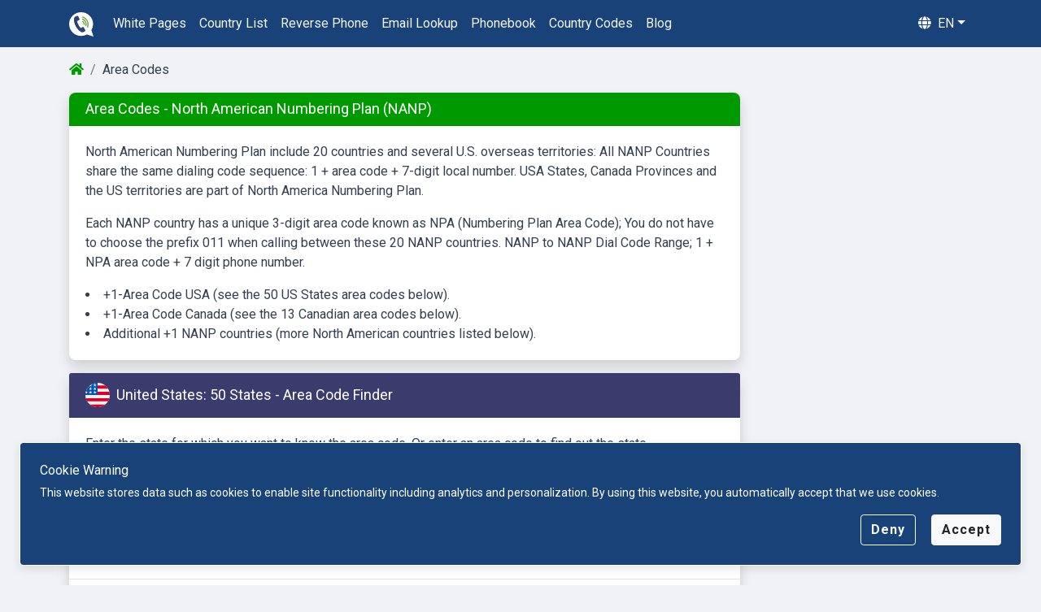

--- FILE ---
content_type: text/html; charset=utf-8
request_url: https://areyoucalling.com/area-codes/
body_size: 6193
content:
<!DOCTYPE html>
    <html lang="en">
        <head>
            <title>Area Code Finder - NANP Country | USA |  Canada | Areyoucalling.com</title>
            <meta charset="utf-8">
            <meta name="viewport" content="width=device-width, initial-scale=1, maximum-scale=1, user-scalable=no">
            <meta name="format-detection" content="telephone=no">
            <meta name="description" content="Use our Are Code Finder to lookup all area codes in the USA, Canada and all other NANP countries.">
            <meta itemprop="description" content="Use our Are Code Finder to lookup all area codes in the USA, Canada and all other NANP countries.">
            <meta name="og:description" content="Use our Are Code Finder to lookup all area codes in the USA, Canada and all other NANP countries.">
            <meta name="keywords" content="">
            <meta name="image" content="/img/cj/white-pages-search-people-find-a-peson.png">
            <meta itemprop="image" content="/img/cj/white-pages-search-people-find-a-peson.png">
            <meta name="og:image" content="/img/cj/white-pages-search-people-find-a-peson.png" charset="">
            <!-- Schema.org for Google -->
            <meta itemprop="name" content="Area Code Finder - NANP Country | USA |  Canada | Areyoucalling.com">
            <!-- Open Graph general (Facebook, Pinterest & Google+) -->
            <meta name="og:title" content="Area Code Finder - NANP Country | USA |  Canada | Areyoucalling.com">
            <meta name="og:image:alt" content="Area Code Finder - NANP Country | USA |  Canada | Areyoucalling.com">
            <meta name="og:url" content="https://areyoucalling.com/area-codes/">
            <link rel="canonical" href="https://areyoucalling.com/area-codes/">
            <meta name="og:site_name" content="https://areyoucalling.com">
            <meta name="og:type" content="website">
            <link rel="stylesheet" href="/css/bootstrap.css"  />
            <link rel="stylesheet" href="/css/custom.css" />
            <link rel="stylesheet" href="/css/bootstrap-select.min.css" />
            <link rel="stylesheet" href="/css/intlTelInput.css" />
            <link rel="stylesheet" href="https://cdnjs.cloudflare.com/ajax/libs/font-awesome/5.12.1/css/all.min.css" media="print" onload="this.media='all'">
            <link rel="apple-touch-icon" sizes="180x180" href="/img/favicon/apple-touch-icon.png">
            <link rel="icon" type="image/png" sizes="32x32" href="/img/favicon/favicon-32x32.png">
            <link rel="icon" type="image/png" sizes="16x16" href="/img/favicon/favicon-16x16.png">
            <link rel="manifest" href="/img/favicon/site.webmanifest">
            <link rel="mask-icon" href="/img/favicon/safari-pinned-tab.svg" color="#184278">
            <meta name="msapplication-TileColor" content="#184278">
            <meta name="theme-color" content="#ffffff">
            

    
            
            <script type="application/ld+json">{"@context":"https://schema.org","@type":"BreadcrumbList","itemListElement":[{"@type":"ListItem","position":1,"name":"areyoucalling.com/","item":"https://areyoucalling.com/"},{"@type":"ListItem","position":2,"name":"Area Codes"}]}</script>
            <!-- Global site tag (gtag.js) - Google Analytics -->
            <script async src="https://www.googletagmanager.com/gtag/js?id=G-1GS352MDWQ"></script>
            <script>
              window.dataLayer = window.dataLayer || [];
              function gtag(){dataLayer.push(arguments);}
              gtag('js', new Date());

              gtag('config', 'G-1GS352MDWQ');
            </script>
        </head>
        <body id="page-top">

            <nav class="navbar sticky-top navbar-expand-lg navbar-dark bg-dark">
            <div class="container">
              <a class="navbar-brand" href="/"><img src="/img/logo.svg" style="height: 30px; width:30px;" alt="Logo Areyoucalling.com"/></a><div class="mobile-brand">Areyoucalling.com</div>
              <button onclick='var element = document.getElementsByClassName("navbar"); element[0].classList.add("sticky-top")' class="navbar-toggler" type="button" data-toggle="collapse" data-target="#main_nav" aria-expanded="false" aria-label="Toggle navigation">
                <span class="navbar-toggler-icon"></span>
              </button>
              <div class="collapse navbar-collapse" id="main_nav">
                <ul class="navbar-nav main-nav">
                    <li class="nav-item">
                        <a class="nav-link text-capitalize" href="/white-pages/">white pages</a>
                    </li>
                    <li class="nav-item">
                        <a class="nav-link text-capitalize" href="/country-list/">country list</a>
                    </li>
                    <li class="nav-item">
                        <a class="nav-link text-capitalize" href="/reverse-phone/">reverse phone</a>
                    </li>
                    <li class="nav-item">
                        <a class="nav-link text-capitalize" href="/email-lookup/">email lookup</a>
                    </li>
                    <li class="nav-item">
                        <a class="nav-link text-capitalize" href="/phonebook/">phonebook</a>
                    </li>
                    <li class="nav-item">
                        <a class="nav-link text-capitalize" href="/country-codes/">country codes</a>
                    </li>
                    <li class="nav-item">
                        <a class="nav-link text-capitalize" href="/blog/">blog</a>
                    </li>
                </ul>
                <ul class="navbar-nav ml-auto">
                    <li class="nav-item dropdown language-menu" onclick='if(window.innerWidth <900){ document.body.scrollTop = document.documentElement.scrollTop = 0; var element = document.getElementsByClassName("navbar"); element[0].classList.remove("sticky-top");}'>
                        <a class="nav-link  dropdown-toggle text-uppercase" href="#" data-toggle="dropdown"><i class="fas fa-globe mr-1"></i> en</a>
                        <ul class="dropdown-menu dropdown-menu-right">
                            
                          <li><a class="dropdown-item" href="/area-codes/">English</a></li>
                        
                        <div class="dropdown-divider"></div>
                        
                          <li class="d-flex align-items-center"><a class="dropdown-item" href="https://guiastelefonicas.com/códigos-de-área/">Español<i class="fas fa-external-link-alt ml-2" style="font-size: 0.7em;"></i></a></li>
                          <li class="d-flex align-items-center"><a class="dropdown-item" href="https://buscareversa.com/códigos-de-área/">Português<i class="fas fa-external-link-alt ml-2" style="font-size: 0.7em;"></i></a></li>
                          <li class="d-flex align-items-center"><a class="dropdown-item" href="https://bilinmeyennumarasorgulama.com/alan-kodları/">Türkçe<i class="fas fa-external-link-alt ml-2" style="font-size: 0.7em;"></i></a></li>
                          <li class="d-flex align-items-center"><a class="dropdown-item" href="https://trouvernumero.com/code-postal/">Français<i class="fas fa-external-link-alt ml-2" style="font-size: 0.7em;"></i></a></li>
                          <li class="d-flex align-items-center"><a class="dropdown-item" href="https://telefonbuchsuche.com/postleitzahlen/">Deutsch<i class="fas fa-external-link-alt ml-2" style="font-size: 0.7em;"></i></a></li>
                          <li class="d-flex align-items-center"><a class="dropdown-item" href="https://numeroditelefono.net/prefissi/">Italiano<i class="fas fa-external-link-alt ml-2" style="font-size: 0.7em;"></i></a></li>
                          <li class="d-flex align-items-center"><a class="dropdown-item" href="https://www.nationaletelefoongids.nl/netnummers/">Nederlands<i class="fas fa-external-link-alt ml-2" style="font-size: 0.7em;"></i></a></li>
                          <li class="d-flex align-items-center"><a class="dropdown-item" href="https://ktodzwoni.com/numery-kierunkowe/">Polski<i class="fas fa-external-link-alt ml-2" style="font-size: 0.7em;"></i></a></li>
                          <li class="d-flex align-items-center"><a class="dropdown-item" href="https://telefonbroj.com/hr/pozivni-brojevi/">Hrvatski<i class="fas fa-external-link-alt ml-2" style="font-size: 0.7em;"></i></a></li>
                          <li class="d-flex align-items-center"><a class="dropdown-item" href="https://telefonbroj.com/bs/pozivni-brojevi/">Bosanski<i class="fas fa-external-link-alt ml-2" style="font-size: 0.7em;"></i></a></li>
                          <li class="d-flex align-items-center"><a class="dropdown-item" href="https://telefonbroj.com/pozivni-brojevi/">Srpski<i class="fas fa-external-link-alt ml-2" style="font-size: 0.7em;"></i></a></li>

                        </ul>
                    </li>
                </ul>
              </div> <!-- navbar-collapse.// -->
            </div>
            </nav>
        
            <div class="container mt-3">
                <nav aria-label="breadcrumb">
                    <ol class="breadcrumb">
                            <li class="breadcrumb-item"><a href=/><i class="fas fa-home"></i> </a></li>
                        
                            <li class="breadcrumb-item">Area Codes</li>
                        
                    </ol>
                </nav>
            </div>
            <div class="container">
  <div class="row">
    <div class="col-lg-9">


      
        <div class="card shadow mb-3 border-0">
          <div class="card-header bg-main radius-lr">
            <h1 class="mb-0 text-white">Area Codes - North American Numbering Plan (NANP)</h1>
          </div>
          
          <div class="card-body">
            <p>North American Numbering Plan include 20 countries and several U.S. overseas territories: All NANP Countries share the same dialing code sequence: 1 + area code + 7-digit local number. USA States, Canada Provinces and the US territories are part of North America Numbering Plan.</p>
            <p>Each NANP country has a unique 3-digit area code known as NPA (Numbering Plan Area Code); You do not have to choose the prefix 011 when calling between these 20 NANP countries. NANP to NANP Dial Code Range; 1 + NPA area code + 7 digit phone number.</p>
            <li>+1-Area Code USA (see the 50 US States area codes below).</li>
            <li>+1-Area Code Canada (see the 13 Canadian area codes below).</li>
            <li>Additional +1 NANP countries (more North American countries listed below).</li>
          </div>
        </div>
        
        <div class="card shadow mb-3 border-0">
          <div class="card-header bg-usa">
            <div class="country-head">
              <img src="/img/flag/usa.svg" onerror="if (this.src != '/img/flag/error.svg') this.src = '/img/flag/error.svg';" class="land-icon mr-2" alt="usa">
              <h2 class="text-white mb-0">United States: 50 States - Area Code Finder</h2>
            </div>
          </div>
          <div class="card-body">
            <p>Enter the state for which you want to know the area code. Or enter an area code to find out the state.</p>
            <input class="form-control" id="countrySearch" type="text" placeholder="Search..">
          </div>
          <table class="table">
            <thead class="thead-light">
              <tr>
                <th scope="col">State</th>
                <th scope="col">Areacode</th>
              </tr>
            </thead>
            <tbody id="countryTable">
              <tr>
                <th scope="row"><a href="/reverse-phone/1205" >Alabama</a></th>
                <td class="comma"><span>205</span><span>251</span><span>256</span><span>334</span><span>938</span></td>
              </tr>
              <tr>
                <th scope="row"><a href="/reverse-phone/1907" >Alaska</a></th>
                <td class="comma"><span>907</span></td>
              </tr>
              <tr>
                <th scope="row"><a href="/reverse-phone/1480" >Arizona</a></th>
                <td class="comma"><span>480</span><span>520</span><span>602</span><span>623</span><span>928</span></td>
              </tr>
              <tr>
                <th scope="row"><a href="/reverse-phone/1479" >Arkansas</a></th>
                <td class="comma"><span>479</span><span>501</span><span>870</span></td>
              </tr>
              <tr>
                <th scope="row"><a href="/reverse-phone/1209" >California</a></th>
                <td class="comma"><span>209</span><span>213</span><span>310</span><span>323</span><span>408</span><span>415</span><span>424</span><span>442</span><span>510</span><span>530</span><span>559</span><span>562</span><span>619</span><span>626</span><span>650</span><span>657</span><span>661</span><span>707</span><span>714</span><span>747</span><span>760</span><span>805</span><span>818</span><span>831</span><span>858</span><span>909</span><span>916</span><span>925</span><span>949</span><span>951</span></td>
              </tr>
              <tr>
                <th scope="row"><a href="/reverse-phone/1303" >Colorado</a></th>
                <td class="comma"><span>303</span><span>719</span><span>720</span><span>970</span></td>
              </tr>
              <tr>
                <th scope="row"><a href="/reverse-phone/1203" >Connecticut</a></th>
                <td class="comma"><span>203</span><span>475</span><span>860</span></td>
              </tr>
              <tr>
                <th scope="row"><a href="/reverse-phone/1302" >Delaware</a></th>
                <td class="comma"><span>302</span></td>
              </tr>
              <tr>
                <th scope="row"><a href="/reverse-phone/1239" >Florida</a></th>
                <td class="comma"><span>239</span><span>305</span><span>321</span><span>352</span><span>386</span><span>407</span><span>561</span><span>727</span><span>754</span><span>772</span><span>786</span><span>813</span><span>850</span><span>863</span><span>904</span><span>941</span><span>954</span></td>
              </tr>
              <tr>
                <th scope="row"><a href="/reverse-phone/1229" >Georgia</a></th>
                <td class="comma"><span>229</span><span>404</span><span>470</span><span>478</span><span>678</span><span>706</span><span>762</span><span>770</span><span>912</span></td>
              </tr>
              <tr>
                <th scope="row"><a href="/reverse-phone/1208" >Idaho</a></th>
                <td class="comma"><span>208</span></td>
              </tr>
              <tr>
                <th scope="row"><a href="/reverse-phone/1808" >Hawaii</a></th>
                <td class="comma"><span>808</span></td>
              </tr>
              <tr>
                <th scope="row"><a href="/reverse-phone/1217" >Illinois</a></th>
                <td class="comma"><span>217</span><span>224</span><span>309</span><span>312</span><span>331</span><span>618</span><span>630</span><span>708</span><span>773</span><span>779</span><span>815</span><span>847</span><span>872</span></td>
              </tr>
              <tr>
                <th scope="row"><a href="/reverse-phone/1219" >Indiana</a></th>
                <td class="comma"><span>219</span><span>260</span><span>317</span><span>574</span><span>765</span><span>812</span></td>
              </tr>
              <tr>
                <th scope="row"><a href="/reverse-phone/1319" >Iowa</a></th>
                <td class="comma"><span>319</span><span>515</span><span>563</span><span>641</span><span>712</span></td>
              </tr>
              <tr>
                <th scope="row"><a href="/reverse-phone/1316" >Kansas</a></th>
                <td class="comma"><span>316</span><span>620</span><span>785</span><span>913</span></td>
              </tr>
              <tr>
                <th scope="row"><a href="/reverse-phone/1270" >Kentucky</a></th>
                <td class="comma"><span>270</span><span>502</span><span>606</span><span>859</span></td>
              </tr>
              <tr>
                <th scope="row"><a href="/reverse-phone/1225" >Louisiana</a></th>
                <td class="comma"><span>225</span><span>318</span><span>337</span><span>504</span><span>985</span></td>
              </tr>
              <tr>
                <th scope="row"><a href="/reverse-phone/1207" >Maine</a></th>
                <td class="comma"><span>207</span></td>
              </tr>
              <tr>
                <th scope="row"><a href="/reverse-phone/1240" >Maryland</a></th>
                <td class="comma"><span>240</span><span>301</span><span>410</span><span>443</span></td>
              </tr>
              <tr>
                <th scope="row"><a href="/reverse-phone/1228" >Mississippi</a></th>
                <td class="comma"><span>228</span><span>601</span><span>662</span><span>769</span></td>
              </tr>
              <tr>
                <th scope="row"><a href="/reverse-phone/1314" >Missouri</a></th>
                <td class="comma"><span>314</span><span>417</span><span>573</span><span>636</span><span>660</span><span>816</span></td>
              </tr>
              <tr>
                <th scope="row"><a href="/reverse-phone/1339" >Massachusetts</a></th>
                <td class="comma"><span>339</span><span>351</span><span>413</span><span>508</span><span>617</span><span>774</span><span>781</span><span>857</span><span>978</span></td>
              </tr>
              <tr>
                <th scope="row"><a href="/reverse-phone/1406" >Montana</a></th>
                <td class="comma"><span>406</span></td>
              </tr>
              <tr>
                <th scope="row"><a href="/reverse-phone/1308" >Nebraska</a></th>
                <td class="comma"><span>308</span><span>402</span></td>
              </tr>
              <tr>
                <th scope="row"><a href="/reverse-phone/1702" >Nevada</a></th>
                <td class="comma"><span>702</span><span>775</span></td>
              </tr>
              <tr>
                <th scope="row"><a href="/reverse-phone/1603" >New Hampshire</a></th>
                <td class="comma"><span>603</span></td>
              </tr>
              <tr>
                <th scope="row"><a href="/reverse-phone/1201" >New Jersey</a></th>
                <td class="comma"><span>201</span><span>609</span><span>732</span><span>848</span><span>856</span><span>862</span><span>908</span><span>973</span></td>
              </tr>
              <tr>
                <th scope="row"><a href="/reverse-phone/1218" >Minnesota</a></th>
                <td class="comma"><span>218</span><span>320</span><span>507</span><span>612</span><span>651</span><span>763</span><span>952</span></td>
              </tr>
              <tr>
                <th scope="row"><a href="/reverse-phone/1231" >Michigan</a></th>
                <td class="comma"><span>231</span><span>248</span><span>269</span><span>313</span><span>517</span><span>586</span><span>616</span><span>734</span><span>810</span><span>906</span><span>947</span><span>989</span></td>
              </tr>
              <tr>
                <th scope="row"><a href="/reverse-phone/1505" >New Mexico</a></th>
                <td class="comma"><span>505</span></td>
              </tr>
              <tr>
                <th scope="row"><a href="/reverse-phone/1701" >North Dakota</a></th>
                <td class="comma"><span>701</span></td>
              </tr>
              <tr>
                <th scope="row"><a href="/reverse-phone/1405" >Oklahoma</a></th>
                <td class="comma"><span>405</span><span>539</span><span>580</span><span>918</span></td>
              </tr>
              <tr>
                <th scope="row"><a href="/reverse-phone/1252" >North Carolina</a></th>
                <td class="comma"><span>252</span><span>336</span><span>704</span><span>828</span><span>910</span><span>919</span><span>980</span></td>
              </tr>
              <tr>
                <th scope="row"><a href="/reverse-phone/1216" >Ohio</a></th>
                <td class="comma"><span>216</span><span>234</span><span>330</span><span>419</span><span>440</span><span>513</span><span>567</span><span>614</span><span>740</span><span>937</span></td>
              </tr>
              <tr>
                <th scope="row"><a href="/reverse-phone/1401" >Rhode Island</a></th>
                <td class="comma"><span>401</span></td>
              </tr>
              <tr>
                <th scope="row"><a href="/reverse-phone/1212" >New York</a></th>
                <td class="comma"><span>212</span><span>315</span><span>347</span><span>516</span><span>518</span><span>585</span><span>607</span><span>631</span><span>646</span><span>716</span><span>718</span><span>845</span><span>914</span><span>917</span><span>929</span></td>
              </tr>
              <tr>
                <th scope="row"><a href="/reverse-phone/1803" >South Carolina</a></th>
                <td class="comma"><span>803</span><span>843</span><span>864</span></td>
              </tr>
              <tr>
                <th scope="row"><a href="/reverse-phone/1605" >South Dakota</a></th>
                <td class="comma"><span>605</span></td>
              </tr>
              <tr>
                <th scope="row"><a href="/reverse-phone/1423" >Tennessee</a></th>
                <td class="comma"><span>423</span><span>615</span><span>731</span><span>865</span><span>901</span><span>931</span></td>
              </tr>
              <tr>
                <th scope="row"><a href="/reverse-phone/1210" >Texas</a></th>
                <td class="comma"><span>210</span><span>214</span><span>254</span><span>281</span><span>325</span><span>361</span><span>409</span><span>430</span><span>432</span><span>469</span><span>512</span><span>682</span><span>713</span><span>806</span><span>817</span><span>830</span><span>832</span><span>903</span><span>915</span><span>936</span><span>940</span><span>956</span><span>972</span><span>979</span></td>
              </tr>
              <tr>
                <th scope="row"><a href="/reverse-phone/1385" >Utah</a></th>
                <td class="comma"><span>385</span><span>435</span><span>801</span></td>
              </tr>
              <tr>
                <th scope="row"><a href="/reverse-phone/1802" >Vermont</a></th>
                <td class="comma"><span>802</span></td>
              </tr>
              <tr>
                <th scope="row"><a href="/reverse-phone/1276" >Virginia</a></th>
                <td class="comma"><span>276</span><span>434</span><span>540</span><span>571</span><span>703</span><span>757</span><span>804</span></td>
              </tr>
              <tr>
                <th scope="row"><a href="/reverse-phone/1215" >Pennsylvania</a></th>
                <td class="comma"><span>215</span><span>267</span><span>412</span><span>484</span><span>570</span><span>610</span><span>717</span><span>724</span><span>814</span></td>
              </tr>
              <tr>
                <th scope="row"><a href="/reverse-phone/1206" >Washington</a></th>
                <td class="comma"><span>206</span><span>253</span><span>360</span><span>425</span><span>509</span><span>564</span></td>
              </tr>
              <tr>
                <th scope="row"><a href="/reverse-phone/1304" >West Virginia</a></th>
                <td class="comma"><span>304</span><span>681</span></td>
              </tr>
              <tr>
                <th scope="row"><a href="/reverse-phone/1307" >Wyoming</a></th>
                <td class="comma"><span>307</span></td>
              </tr>
              <tr>
                <th scope="row"><a href="/reverse-phone/1262" >Wisconsin</a></th>
                <td class="comma"><span>262</span><span>414</span><span>534</span><span>608</span><span>715</span><span>920</span></td>
              </tr>
              <tr>
                <th scope="row"><a href="/reverse-phone/1503" >Oregon</a></th>
                <td class="comma"><span>503</span><span>541</span><span>971</span></td>
              </tr>
              <tr>
                <th scope="row"><a href="/reverse-phone/1202" >Washington, DC</a></th>
                <td class="comma"><span>202</span></td>
              </tr>
            </tbody>
          </table>
        </div>
        <div class="card shadow mb-3 border-0">
          <div class="card-header bg-canada">
            <div class="country-head">
              <img src="/img/flag/canada.svg" onerror="if (this.src != '/img/flag/error.svg') this.src = '/img/flag/error.svg';" class="land-icon mr-2" alt="canda">
              <h2 class="text-white mb-0">Canada: 10 provinces and 3 territories - Area Code Finder</h2>
            </div>
          </div>
          <div class="card-body">
            <p>Enter the state for which you want to know the area code. Or enter an area code to find out the state.</p>
            <input class="form-control" id="countrySearch" type="text" placeholder="Search..">
          </div>
          <table class="table">
            <thead class="thead-light">
              <tr>
                <th scope="col">State</th>
                <th scope="col">Areacode</th>
              </tr>
            </thead>
            <tbody id="countryTable">
              <tr>
                <th scope="row"><a href="/reverse-phone/1403" >Alberta</a></th>
                <td class="comma"><span>403</span><span>587</span><span>780</span></td>
              </tr>
              <tr>
                <th scope="row"><a href="/reverse-phone/1250" >British Columbia</a></th>
                <td class="comma"><span>250</span><span>604</span><span>778</span></td>
              </tr>
              <tr>
                <th scope="row"><a href="/reverse-phone/1204" >Manitoba</a></th>
                <td class="comma"><span>204</span></td>
              </tr>
              <tr>
                <th scope="row"><a href="/reverse-phone/1902" >Nova Scotia</a></th>
                <td class="comma"><span>902</span></td>
              </tr>
              <tr>
                <th scope="row"><a href="/reverse-phone/1506" >New Brunswick</a></th>
                <td class="comma"><span>506</span></td>
              </tr>
              <tr>
                <th scope="row"><a href="/reverse-phone/1867" >Nunavut</a></th>
                <td class="comma"><span>867</span></td>
              </tr>
              <tr>
                <th scope="row"><a href="/reverse-phone/1226" >Ontario</a></th>
                <td class="comma"><span>226</span><span>289</span><span>416</span><span>519</span><span>613</span><span>647</span><span>705</span><span>807</span><span>905</span></td>
              </tr>
              <tr>
                <th scope="row"><a href="/reverse-phone/1902" >Prince Edward Island</a></th>
                <td class="comma"><span>902</span></td>
              </tr>
              <tr>
                <th scope="row"><a href="/reverse-phone/1418" >Quebec</a></th>
                <td class="comma"><span>418</span><span>438</span><span>450</span><span>514</span><span>819</span></td>
              </tr>
              <tr>
                <th scope="row"><a href="/reverse-phone/1867" >Northwest Territories</a></th>
                <td class="comma"><span>867</span></td>
              </tr>
              <tr>
                <th scope="row"><a href="/reverse-phone/1306" >Saskatchewan</a></th>
                <td class="comma"><span>306</span></td>
              </tr>
              <tr>
                <th scope="row"><a href="/reverse-phone/1867" >Yukon</a></th>
                <td class="comma"><span>867</span></td>
              </tr>
              <tr>
                <th scope="row"><a href="/reverse-phone/1709" >Newfoundland and Labrador</a></th>
                <td class="comma"><span>709</span></td>
              </tr>
            </tbody>
          </table>
        </div>
        <div class="card shadow mb-3 border-0">
          <div class="card-header bg-light">
            <div class="country-head">
              <h2 class="color-main mb-0">Other NANP countries</h2>
            </div>
          </div>
          <div class="card-body">
            <p>Enter the state for which you want to know the area code. Or enter an area code to find out the state.</p>
            <input class="form-control" id="countrySearch" type="text" placeholder="Search..">
          </div>
          <table class="table">
            <thead class="thead-light">
              <tr>
                <th scope="col">State</th>
                <th scope="col">Areacode</th>
              </tr>
            </thead>
            <tbody id="countryTable">
              <tr>
                <th scope="row"><a href="/reverse-phone/1684" >American Samoa</a></th>
                <td class="comma"><span>684</span></td>
              </tr>
              <tr>
                <th scope="row"><a href="/reverse-phone/1242" >Bahamas</a></th>
                <td class="comma"><span>242</span></td>
              </tr>
              <tr>
                <th scope="row"><a href="/reverse-phone/1246" >Barbados</a></th>
                <td class="comma"><span>246</span></td>
              </tr>
              <tr>
                <th scope="row"><a href="/reverse-phone/1441" >Bermuda</a></th>
                <td class="comma"><span>441</span></td>
              </tr>
              <tr>
                <th scope="row"><a href="/reverse-phone/1264" >Anguilla</a></th>
                <td class="comma"><span>264</span></td>
              </tr>
              <tr>
                <th scope="row"><a href="/reverse-phone/1268" >Antigua and Barbuda</a></th>
                <td class="comma"><span>268</span></td>
              </tr>
              <tr>
                <th scope="row"><a href="/reverse-phone/1284" >British Virgin Islands</a></th>
                <td class="comma"><span>284</span></td>
              </tr>
              <tr>
                <th scope="row"><a href="/reverse-phone/1345" >Cayman Islands</a></th>
                <td class="comma"><span>345</span></td>
              </tr>
              <tr>
                <th scope="row"><a href="/reverse-phone/1809" >Dominican Republic</a></th>
                <td class="comma"><span>809</span><span>829</span><span>849</span></td>
              </tr>
              <tr>
                <th scope="row"><a href="/reverse-phone/1767" >Dominica</a></th>
                <td class="comma"><span>767</span></td>
              </tr>
              <tr>
                <th scope="row"><a href="/reverse-phone/1671" >Guam</a></th>
                <td class="comma"><span>671</span></td>
              </tr>
              <tr>
                <th scope="row"><a href="/reverse-phone/1473" >Grenada</a></th>
                <td class="comma"><span>473</span></td>
              </tr>
              <tr>
                <th scope="row"><a href="/reverse-phone/1876" >Jamaica</a></th>
                <td class="comma"><span>876</span></td>
              </tr>
              <tr>
                <th scope="row"><a href="/reverse-phone/1664" >Montserrat</a></th>
                <td class="comma"><span>664</span></td>
              </tr>
              <tr>
                <th scope="row"><a href="/reverse-phone/1670" >Northern Mariana Islands</a></th>
                <td class="comma"><span>670</span></td>
              </tr>
              <tr>
                <th scope="row"><a href="/reverse-phone/1869" >St Kitts and Nevis</a></th>
                <td class="comma"><span>869</span></td>
              </tr>
              <tr>
                <th scope="row"><a href="/reverse-phone/1787" >Puerto Rico</a></th>
                <td class="comma"><span>787</span><span>939</span></td>
              </tr>
              <tr>
                <th scope="row"><a href="/reverse-phone/1758" >Saint Lucia</a></th>
                <td class="comma"><span>758</span></td>
              </tr>
              <tr>
                <th scope="row"><a href="/reverse-phone/1784" >St Vincent and Grenadines</a></th>
                <td class="comma"><span>784</span></td>
              </tr>
              <tr>
                <th scope="row"><a href="/reverse-phone/1868" >Trinidad and Tobago</a></th>
                <td class="comma"><span>868</span></td>
              </tr>
              <tr>
                <th scope="row"><a href="/reverse-phone/1649" >Turks and Caicos Islands</a></th>
                <td class="comma"><span>649</span></td>
              </tr>
              <tr>
                <th scope="row"><a href="/reverse-phone/1340" >US Virgin Islands</a></th>
                <td class="comma"><span>340</span></td>
              </tr>
              <tr>
                <th scope="row"><a href="/reverse-phone/1721" >Sint Maarten</a></th>
                <td class="comma"><span>721</span></td>
              </tr>
            </tbody>
          </table>
        </div>
        
      </div> 

    <div class="col-lg-3">
    </div>
    
  </div>
</div></div>


            <!-- cookie warning toast -->
            <div class="fixed-bottom p-4" id="cookie-warning-box">
                <div class="border border-white toast bg-dark text-white w-100 mw-100" role="alert" data-autohide="false">
                    <div class="toast-body p-4 d-flex flex-column">
                        <h4>Cookie Warning</h4>
                        <p>
                         This website stores data such as cookies to enable site functionality including analytics and personalization. By using this website, you automatically accept that we use cookies.
                        </p>
                        <div class="ml-auto">
                            <button type="button" class="btn btn-outline-light mr-3" id="btnDeny">
                                Deny
                            </button>
                            <button type="button" class="btn btn-light" id="btnAccept">
                                Accept
                            </button>
                        </div>
                    </div>
                </div>
            </div>

            <!-- Footer -->
            </div> <!-- /container -->
            <footer>
                <div class="container py-4">
                    <div class="row">
                        <div class="col-md-4">
                             <ul class="list-inline">
                                <h3 class="text-white font-weight-bold domain-name">Areyoucalling.com</h3>
                                <li class="list-item">
                                    <a href="/about-us/">About Us</a>
                                </li>
                                 <li class="list-item">
                                    <a href="/sitemap/">Sitemap</a>
                                </li>
                                <li class="list-item">
                                    <a href="/privacy-policy/">Privacy-policy</a>
                                </li>
                                <li class="list-item">
                                    <a href="/terms-and-conditions/">Terms and conditions</a>
                                </li>
                                <li class="list-item">
                                    <a href="/contact/">Contact</a>
                                </li>
                            </ul>
                      
                        </div>



                        <div class="col-md-4">
                            <ul class="list-inline ">
                                <h3 class="text-white font-weight-bold">Reverse lookup</h3>
                                
                                        <li class="nav-item">
                                            <a  class="text-capitalize" href="/country-list/">country list</a>
                                        </li>
                                        <li class="nav-item">
                                            <a  class="text-capitalize" href="/reverse-phone/">reverse phone</a>
                                        </li>
                                        <li class="nav-item">
                                            <a  class="text-capitalize" href="/email-lookup/">email lookup</a>
                                        </li>
                                        <li class="nav-item">
                                            <a  class="text-capitalize" href="/phonebook/">phonebook</a>
                                        </li>
                                        <li class="nav-item">
                                            <a  class="text-capitalize" href="/country-codes/">country codes</a>
                                        </li>
                   
                            </ul>
                        </div>

                        <div class="col-md-4">
                            <ul class="list-inline ">
                                <span class="text-white font-weight-bold mt-4"><br></span>
                                
                   
                            </ul>
                        </div>

                    </div>
                    <div class="row">
                        <div class="col-md-12 mt-2">
                            <p class="copyright text-white text-center mb-0">Copyright © 2025 Areyoucalling.com - All rights reserved</p>
                        </div>
                    </div>
                </div>
            </footer>
            
            <script type="text/javascript" src="/js/jquery.min.js"></script>
            <script type="text/javascript" src="/js/bootstrap.bundle.min.js"></script>
            <script type="text/javascript" src="/js/bootstrap-select.min.js"></script>
            <script type="text/javascript" src="/js/intlTelInput.js"></script>
            <script type="text/javascript" src="/js/utils.js"></script>
            <script type="text/javascript" src="/js/jquery.classyloader.js"></script>
            <script type="text/javascript" src="/js/readmore.min.js"></script>
            <script type="text/javascript" src="/js/custom.js"></script>
          
            <script src='https://cdnjs.cloudflare.com/ajax/libs/fingerprintjs2/1.8.1/fingerprint2.min.js'></script>
        <script defer src="https://static.cloudflareinsights.com/beacon.min.js/vcd15cbe7772f49c399c6a5babf22c1241717689176015" integrity="sha512-ZpsOmlRQV6y907TI0dKBHq9Md29nnaEIPlkf84rnaERnq6zvWvPUqr2ft8M1aS28oN72PdrCzSjY4U6VaAw1EQ==" data-cf-beacon='{"version":"2024.11.0","token":"6a9a6f56530646c480d0a2231adf0fb7","r":1,"server_timing":{"name":{"cfCacheStatus":true,"cfEdge":true,"cfExtPri":true,"cfL4":true,"cfOrigin":true,"cfSpeedBrain":true},"location_startswith":null}}' crossorigin="anonymous"></script>
</body>
    </html>

--- FILE ---
content_type: text/css; charset=UTF-8
request_url: https://areyoucalling.com/css/custom.css
body_size: 9325
content:
@import url("https://fonts.googleapis.com/css?family=Roboto:400,700");

body {
    font-family: "Roboto", sans-serif;
    font-display: swap;
}

img {
    user-drag: none;
    -moz-user-select: none;
    -webkit-user-drag: none;
}

.hide {
    display: none;
}

.btn {
    font-weight: bold;
    -webkit-transition: .1s ease-in background-color;
    -webkit-font-smoothing: antialiased;
    letter-spacing: 1px;
}

.btn:hover {
    transition-property: background-color .2s linear 0s;
    -moz-transition: background-color .2s linear 0s;
    -webkit-transition: background-color .2s linear 0s;
    -o-transition: background-color .2s linear 0s;
}

body {
    background-color: #f0f2f5 !important;
    color: #344050 !important;
}

h1 {
    font-size: 1.5rem !important;
}

h2 {
    font-size: 1.3rem !important;
}

h3 {
    font-size: 1.1rem !important;
}

h4 {
    font-size: 1.0rem !important;
}

h5 {
    font-size: 0.9rem !important;
}

a {
    color: #090 !important;
}

h2 {
    font-weight: 400;
    letter-spacing: 0;
    font-size: 1.125rem !important;
    line-height: 1.5rem;
    width: 100%;
    margin: 0;
}

.text-l {
    font-size: 1.2rem;
}


.search-box-text-size {
    font-size: 1.125rem;
    line-height: 1.5rem;
}

.card-header.bg-main {
    padding: 0.5rem 1.25rem !important;
}

.card-header h1 {
    font-weight: 400;
    letter-spacing: 0;
    font-size: 1.125rem !important;
    line-height: 1.5rem;
    width: 100%;
    margin: 0;
}

.font-larger {
    font-size: larger !important;
}

.border-dashed {
    border: 1px dashed #d8e2ef !important;
}

.navbar a {
    color: #f5f5f7 !important;
}

.navbar a:hover {
    color: #ffffff !important;
}

.navbar a.active {
    color: #58b5ff !important;
}

.bg-dark {
    background-color: #184278 !important;
}

/*Set main background color */
.bg-main {
    background-color: #090 !important;
}

.color-main {
    color: #184278 !important;
}

.color-green {
    color: #009900 !important;
}

.company-background {
    background-color: #00b800;
}

footer {
    background-color: #184278 !important;
}

footer a {
    color: #ffffff !important;
}

.breadcrumb {
    background-color: transparent !important;
    padding: 0 !important;
}

.shadow {
    /*  border-radius: max(0px, min(8px, calc((100vw - 4px - 100%) * 9999))) / 8px;*/
    border-radius: 8px !important;
    box-shadow: 0 1px 2px var(--shadow-2);
}

.radius-lr {
    border-top-left-radius: 8px !important;
    border-top-right-radius: 8px !important;
}

.land-icon {
    width: 30px !important;
    height: 30px;
}

.land-flag {
    max-height: 21px !important;
}

.dropdown-menu a {
    color: #343a40 !important;
}

.dropdown-menu a:hover {
    color: #000000 !important;
}

.h-standalone {
    padding-left: 1.25rem !important;
}

/***** Callout *****/
.bd-callout {
    padding: 1.25rem;
    margin-top: 1.25rem;
    margin-bottom: 1.25rem;
    border: 1px solid #eee;
    border-left-width: .25rem;
    border-radius: .25rem;
    background-color: #ffffff;
}

.bd-callout-phonereview {
    padding: 1.25rem;
    margin-bottom: 1.25rem;
    border: 1px solid #eee;
    border-left-width: .25rem;
    border-radius: .25rem;
    background-color: #ffffff;
}

.bd-callout h4 {
    margin-top: 0;
    margin-bottom: 0.25rem;
}

.bd-callout p:last-child {
    margin-bottom: 0;
}

.bd-callout code {
    border-radius: 0.25rem;
}

.bd-callout+.bd-callout {
    margin-top: -0.25rem;
}

.bd-callout-info {
    border-left-color: #5bc0de;
}

.bd-callout-info h4 {
    color: #5bc0de;
}

.bd-callout-warning {
    border-left-color: #f0ad4e;
}

.bd-callout-warning h4 {
    color: #f0ad4e;
}

.bd-callout-danger {
    border-left-color: #d9534f;
}

.bd-callout-danger h4 {
    color: #d9534f;
}

.bootstrap-select>.dropdown-toggle.bs-placeholder {
    color: #000000 !important;
}

.bootstrap-select:not([class*=col-]):not([class*=form-control]):not(.input-group-btn) {
    width: 100% !important;
}

.bootstrap-select>.btn-light {
    background-color: #dae0e5;
    border-color: #d3d9df;
}

.bootstrap-select a {
    color: #000 !important;
}

.phonebook-icon:before {
    content: "";
    display: inline-block;
    margin-right: 0.5rem;
    width: 19px;
    height: 19px;
    background-image: url("[data-uri]");
    background-size: 100%;
}

.usa-banner {
    background-image: url("[data-uri]");
}

.form-control-sm {
    height: calc(1.5em + .375rem + 2px);
    padding: .1875rem .75rem;
    font-size: .875rem;
    line-height: 1.5;
    border-radius: .2rem;
}

a.spokeo:hover {
    text-decoration: none !important;
}

.main-text-color {
    color: #344050 !important;
}

td.comma span::after,
p.comma span::after {
    content: ", ";
}

td.comma span:last-child::after,
p.comma span:last-child::after {
    content: "";
}

ul.list-inline.komma li.list-inline-item::after {
    content: ", ";
}

ul.list-inline.komma li.list-inline-item:last-child::after {
    content: ".";
}

/*Blog*/
.blog h1 {
    font-weight: 800 !important;
}

.blog h2 {
    margin-top: 3.5rem !important;
    margin-bottom: 0.7rem !important;
}

.blog-layout a:hover {
    text-decoration: none !important;
}

p.blog-description {
    color: #333;
}

.card-img-wrap {
    overflow: hidden;
    position: relative;
}

.image-zoom img {
    transition: transform .25s;
    width: 100%;
}

.image-zoom:hover img {
    transform: scale(1.2);
}

.image-zoom:hover:after {
    opacity: 1;
}

.blog-layout .card:hover {
    box-shadow: 0 3px 6px 0 rgba(0, 0, 0, 0.3) !important;
}

.country-head {
    display: -webkit-box;
    display: -ms-flexbox;
    display: flex;
    -webkit-box-align: center;
    -ms-flex-align: center;
    align-items: center;
}

.table .thead-light th {
    padding-top: 0.3rem !important;
    padding-bottom: 0.3rem !important;
    text-transform: uppercase !important;
    font-size: 90% !important;
}

.table th:first-of-type {
    padding-left: 1.25rem !important;
}

.bg-usa {
    background-color: #3b3c6e !important;
}

.bg-canada {
    background-color: #9e0c00 !important;
}

.lawngreen {
    color: lawngreen !important;
}

table {
    margin-bottom: 0px !important;
}

.areacode-list {
    overflow: hidden;
    max-height: 3em;
}

ul#article-menu {
    list-style-type: none !important;
    padding-left: 0px !important;
    margin-bottom: 0px !important;
}

ul#article-menu li {
    margin-bottom: 0.5em;
    font-size: 85%;
}

.sticky-overview {
    text-align: left !important;
}

@media screen and (max-width: 991px) {
    .clear-collapse {
        clear: both;
    }

    .collapse-hidden {
        display: none;
    }
}

@media screen and (min-width: 768px) {
    .navbar-collapse.collapse.uncollapse-hidden {
        display: none !important;
    }
}

ul.navbar-nav.mobile-lang a:hover,
.desk-lang a:hover {
    background-color: #58b5ff !important;
}

.sidebar {
    position: fixed;
    top: 51px;
    bottom: 0;
    left: 0;
    z-index: 1000;
    display: block;
    padding: 20px;
    overflow-x: hidden;
    overflow-y: auto;
    /* Scrollable contents if viewport is shorter than content. */
    background-color: #f5f5f5;
    border-right: 1px solid #eee;
}

a.cj:hover {
    text-decoration: none !important;
}

.domain-name::first-letter {
    text-transform: capitalize !important;
}

a.cj:hover {
    text-decoration: none !important;
}

.domain-name::first-letter {
    text-transform: capitalize !important;
}

/*Start blog menu*/
.blog-menu {
    top: 100px;
    z-index: 6;
}

.sticky-overview a {
    font-size: 0.95rem;
    color: #184278 !important;
    text-decoration: none;
}

#article-menu .active {
    background: #fff;
    border-top-right-radius: 8px !important;
    border-bottom-right-radius: 8px !important;
    box-shadow: 1rem 0.5rem 1rem rgba(0, 0, 0, 0.15);
}

#article-menu li {
    margin-left: -18px;
    padding: 3px 7px 3px 40px;
    line-height: 1.4;
}

.sticky-body {
    -ms-flex: 1 1 auto;
    flex: 1 1 auto;
    min-height: 1px;
}

/*End blog menu*/
@media screen and (min-width: 992px) {
    .mobile-dropdown {
        display: none !important;
    }
}

/* ============ desktop view ============ */
@media all and (min-width: 992px) {
    .navbar .nav-item .dropdown-menu {
        display: none;
    }

    .navbar .nav-item:hover .nav-link {
        color: #fff;
    }

    .navbar .nav-item:hover .dropdown-menu {
        display: block;
    }

    .navbar .nav-item .dropdown-menu {
        margin-top: 0;
    }
}

/* ============ desktop view .end// ============ */

.language-menu .dropdown-item:hover,
.language-menu .dropdown-item:focus {
    background-color: #58b5ff !important;
}

@media all and (max-width: 992px) {
    .language-menu .dropdown-menu {
        background-color: transparent !important;
        border: none !important;
    }

    .language-menu .dropdown-menu a,
    .language-menu .dropdown-menu a:hover,
    .language-menu .dropdown-menu a:focus {
        color: #fff !important;
    }
}

.company-products {
    list-style: none;
    padding-left: 0 !important;
}

.company-products ul {
    list-style: none;
    padding-left: 1em !important;
}

i.fas.fa-caret-right.fa-fw {
    color: #184278 !important;
}

.flex-center {
    -webkit-box-align: center;
    -ms-flex-align: center;
    align-items: center;
    -webkit-box-pack: center;
    -ms-flex-pack: center;
    justify-content: center;
}

.display-1 {
    font-size: 10rem !important;
}

.bd-callout-success {
    border-left-color: #28a745 !important;
}

.green {
    color: #28a745 !important;
}

.orange {
    color: #ffc107 !important;
}

.red {
    color: #d9534f !important;
}

.blue {
    color: #17a2b8 !important;
}

.gray {
    color: #6c757d !important;
}

.review::first-letter {
    text-transform: capitalize !important;
}

.review-danger {
    color: #d9534f !important;
}

.review-neutral {
    color: #e7b416 !important;
}

.review-safe {
    color: #28a745 !important;
}

.review-label {
    display: inline-block;
    padding: .25em .4em;
    font-size: 85%;
    font-weight: 700;
    line-height: 1;
    text-align: center;
    white-space: nowrap;
    vertical-align: baseline;
    border-radius: .25rem;
    transition: color .15s
}

.review-danger .review-label {
    background-color: #d9534f !important;
    color: white !important;
}

.review-neutral .review-label {
    background-color: #e7b416 !important;
    color: black !important;
}

.review-safe .review-label {
    background-color: #28a745 !important;
    color: white !important;
}

.review-no-review .review-label {
    background-color: #28a745 !important;
    color: white !important;
}

span.review-label.sub-cat {
    background-color: #ffffff !important;
    padding: .25em .1em !important;
    color: #7b7e81 !important;
    text-decoration: none;
}

span.review-label.sub-cat-focus {
    color: #28a745 !important;
    text-decoration: underline;
}


#no-review .card-body {
    background-color: beige !important;
}

.review-filter-all {
    background-color: #6c757d !important;
    color: white !important;
    padding: .25em .4em;
    margin-right: 0.4em;
    font-size: 100%;
    font-weight: 700;
    border-radius: .25rem;
    transition: color .15s;
}

.review-filter-safe {
    background-color: #28a745 !important;
    color: white !important;
}

.review-filter-danger {
    background-color: #d9534f !important;
    color: white !important;
}

.review-filter-neutral {
    background-color: #e7b416 !important;
    color: black !important;
}

.review-filter input {
    visibility: hidden;
    margin-left: -10px;
}

.review-filter label {
    cursor: pointer;
}

.review-filter :checked+span {
    text-decoration: underline;
}

.review-item {
    position: relative;
    overflow: hidden;
}

.review-item .show-more {
    position: absolute;
    top: 0;
    height: 100%;
    left: 0;
    width: 100%;
    background-image: linear-gradient(to bottom, rgba(255, 255, 255, 0.001), #f0f2f5 59%);
}

.review-item .show-more .show-more-text {
    position: absolute;
    bottom: 0;
    padding-top: 40px;
    text-align: center;
    width: 100%;
}

.phone_alternative {
    font-size: large !important;
}

.show-more-text a {
    cursor: pointer !important;
}

.input-group>.iti.iti--allow-dropdown {
    position: relative;
    -ms-flex: 1 1 auto;
    flex: 1 1 auto;
    width: 1%;
    min-width: 0;
    margin-bottom: 0;
}

.iti--allow-dropdown input {
    border-top-right-radius: 0;
    border-bottom-right-radius: 0;
}

.dropdown-menu.show {
    z-index: 100000000 !important;
}

.reverse-phone-lookup-record-img-parent {
    position: relative;
    bottom: 0;
    left: 0;
}

.reverse-phone-lookup-record-img-background {
    position: relative;
    top: 0;
    left: 0;
    height: 250px;
    width: 823px;
}

@media screen and (max-width: 1199px) {
    .reverse-phone-lookup-record-img-background {
        height: 209px;
        width: 688px;
    }
}

@media screen and (max-width: 767px) {
    .reverse-phone-lookup-record-img-background {
        height: 154px;
        width: 508px;
    }
}

@media screen and (max-width: 575px) {
    .reverse-phone-lookup-record-img-background {
        min-height: 104px;
        height: 100%;
        width: 100%;
    }
}


.reverse-phone-lookup-record-img-phone-screenshot {
    position: absolute;
    bottom: 0px;
    right: 10%;
    width: 44%;
}

@media screen and (max-width: 600px) {
    label.terms-label {
        font-size: smaller !important;
    }
}

/**** AD Adjust ****/

.responsive-ad-wrapper,
.responsive-ad {
    width: 928px;
    height: 280px;
    /*border: 1px solid blue;*/
}

@media screen and (min-width: 1200px) {

    .responsive-ad-wrapper,
    .responsive-ad {
        width: 1107px;
        height: 280px;
        /*border: 1px solid black;*/
    }

}

@media screen and (max-width: 991px) {

    .responsive-ad-wrapper,
    .responsive-ad {
        width: 689px;
        height: 280px;
        /*border: 1px solid yellow;*/
    }

}

@media screen and (max-width: 767px) {

    .responsive-ad-wrapper,
    .responsive-ad {
        height: 315px;
        width: 336px;
        /* border: 1px solid red;*/
    }

}

.responsive-ad-wrapper-middle {
    width: 825px;
    height: 280px;
    /*border: 1px solid blue;*/
}

@media screen and (max-width: 1199px) {

    .responsive-ad-wrapper-middle {
        width: 690px;
        height: 280px;
        /*border: 1px solid black;*/
    }

}

@media screen and (max-width: 767px) {

    .responsive-ad-wrapper-middle {
        height: 315px;
        width: 336px;
        /* border: 1px solid red;*/
    }

}

.responsive-ad-wrapper-middle-inCard {
    width: 790px;
    height: 280px;
    /*border: 1px solid blue;*/
}

@media screen and (max-width: 1199px) {

    .responsive-ad-wrapper-middle-inCard {
        width: 647px;
        height: 280px;
        /*  border: 1px solid black;*/
    }

}

@media screen and (max-width: 767px) {

    .responsive-ad-wrapper-middle-inCard {
        height: 315px;
        width: 305px;
        /* border: 1px solid red;*/
    }

}

.cj-img {
    width: 396px;
    height: 198px;
    /*border: 1px solid blue;*/
}

@media screen and (max-width: 1199px) {

    .cj-img {
        width: 328px;
        height: 164px;
        /* border: 1px solid black;*/
    }

}

@media screen and (max-width: 767px) {

    .cj-img {
        width: 100%;
        height: auto;
        /*   border: 1px solid red;*/
    }

}



.responsive-recaptcha-wrapper {
    width: 304px;
    height: 78px;
}

.dropdown-min-height {
    height: 38px;
}

@media (min-width:992px) and (max-width:1199px) {
    ul.navbar-nav.main-nav {
        font-size: smaller !important;
    }
}

.search-results {
    background-color: antiquewhite !important;
}

.search-results h3 {
    color: #184278;
    font-weight: bold;
}


/**:not(.gauge-wrapper)
{
  box-sizing : content-box!important;
}*/

/*.wrapper {
  display: table;
  margin: 0 auto;
  background: rgba(21, 34, 46, 0.25);
  padding: 35px 40px 40px;
  border-radius: 6px;
  box-shadow: 0 0 1px 0 rgba(255, 255, 255, 0.32), 0 1px 9px -1px #15222e;
}*/

.mask {
    position: relative;
    overflow: hidden;
    display: block;
    width: 12.5rem;
    height: 6.25rem;
    /*  margin: 1.25rem;*/
}


.semi-circle {
    position: fixed;
    display: block;
    width: 12.5rem;
    height: 6.25rem;
    background: linear-gradient(to right, #c0392b 0%, #f1c40f 50%, #1abc9c 100%);
    border-radius: 50% 50% 50% 50%/100% 100% 0% 0%;
}

.semi-circle::before {
    content: "";
    position: absolute;
    bottom: 0;
    left: 50%;
    z-index: 2;
    display: block;
    width: 8.75rem;
    height: 4.375rem;
    margin-left: -4.375rem;
    background: #fff;
    border-radius: 50% 50% 50% 50%/100% 100% 0% 0%;
}

.semi-circle--mask {
    position: absolute;
    top: 0;
    left: 0;
    width: 12.5rem;
    height: 12.5rem;
    background: transparent;
    transform: rotate(180deg) translate3d(0, 0, 0);
    transform-origin: center center;
    backface-visibility: hidden;
    transition: all 1.0s ease-in-out;
}

.semi-circle--mask::before {
    content: "";
    position: absolute;
    top: 0;
    left: 0%;
    z-index: 2;
    display: block;
    width: 12.625rem;
    height: 6.375rem;
    margin: -2px 0 0 -2px;
    background: #f2f2f2;
    border-radius: 50% 50% 50% 50%/100% 100% 0% 0%;
}

.gauge {
    /*  font-family: Arial, Helvetica, sans-serif;*/
    /*  background: #e7e7e7;*/
    /* box shadow gauge */
    /*box-shadow: 0 0 0 0px rgba(255, 255, 255, 0.09), 0 0 35px 5px rgba(255, 255, 255, 0.29);*/
    width: 200px;
    height: 100px;
    border-radius: 100px 100px 0 0;
    position: relative;
    /*  overflow: hidden;*/
    /* safari fix */
    -webkit-transform-style: flat;
    -webkit-transform: translateZ(0px);
}

.gauge.min-scaled {
    transform: scale(0.5);
}

.gauge-center {
    content: "";
    color: #fff;
    width: 60%;
    height: 60%;
    /*  background: #15222e;*/
    background: #18427C;
    border-radius: 100px 100px 0 0;
    position: absolute;
    /*  box-shadow: 0 -13px 15px -10px rgba(0, 0, 0, 0.28);*/
    right: 20%;
    bottom: 0;
    color: #fff;
    line-height: normal !important;
}

.gauge-center span {
    font-size: 1.5em;
    width: 100%;
    padding: 10px 0 0 0;
    text-align: center;
    float: left;
    -webkit-font-smoothing: antialiased;
    font-weight: bold;
}

.gauge-center::after {
    content: "score";
    width: 100%;
    float: left;
    opacity: 0.6;
    text-align: center;
}

.needle {
    width: 83px;
    height: 8px;
    background: #15222e;
    border-bottom-left-radius: 100%;
    border-bottom-right-radius: 5px;
    border-top-left-radius: 100%;
    border-top-right-radius: 5px;
    position: absolute;
    bottom: 4px;
    left: 20px;
    transform-origin: 100% 4px;
    animation: speed-rating-needle 3s;
    box-shadow: 0 2px 2px 1px rgba(0, 0, 0, 0.18);
    -webkit-animation-fill-mode: forwards;
}

@media (max-width:430px) {
    .gauge-wrapper {
        margin-top: 40px;
    }

    .gauge {
        width: 128px;
        height: 64px;
    }

    .mask {
        width: 8rem;
        height: 4rem;
    }

    .semi-circle {
        width: 8rem;
        height: 4rem;
    }

    .semi-circle::before {
        width: 5.6rem;
        height: 2.8rem;
        margin-left: -2.8rem;
    }

    .semi-circle--mask::before {
        width: 8rem;
        height: 4rem;
    }

    .semi-circle--mask {
        width: 8rem;
        height: 8rem;
    }

    .semi-circle--mask::before {
        width: 8.08rem;
        height: 4.08rem;
        margin: -2px 0 0 -2px;
        background: #f2f2f2;
        border-radius: 50% 50% 50% 50%/100% 100% 0% 0%;
    }

    .needle {
        width: 53px;
        height: 5px;
        bottom: 3px;
        left: 16px;
    }
}

.text-white {
    color: #ffffff !important;
}

.text-black {
    color: #212529 !important;
}

.phone_alternative {
    opacity: 0.7;
}

.same-line {
    overflow: hidden;
    white-space: nowrap;
}

.same-line-scroll {
    overflow: scroll;
    white-space: nowrap;
}

.same-line-scroll::-webkit-scrollbar {
    display: none;
}



@media (max-width:430px) {
    .list-group-item {
        padding: 0.3rem 0rem;
    }
}

/* Social Button Stype */
.scl-btn {
    padding: 7px;
    font-size: 15px;
    width: 30px;
    height: 30px;
    text-align: center;
    text-decoration: none;
    color: white;
}

/* Hover Effect */
.scl-btn:hover {
    opacity: 0.8;
    text-align: center;
    text-decoration: none;
    color: white;
}

/* Round buttons */
.scl-crcl {
    border-radius: 50%;
}

/* Round Corners */
.scl-rnd {
    border-radius: 5px;
}

.fa-facebook-f {
    background: #3B5998;
}

.icon-background {
    color: #137674;
}

.load-search {
    color: #090 !important;
    animation: fadeIn 5s;
    -webkit-animation: fadeIn 5s;
    -moz-animation: fadeIn 5s;
    -o-animation: fadeIn 5s;
    -ms-animation: fadeIn 5s;
}

.no-search {
    display: none !important;
}

.profile-border {
    border: 2px solid #184278 !important;
}

.img1n2 {
    display: flex;
}

.image-profile {
    z-index: 1;
}

.image-glass {
    position: absolute;
    z-index: 2;
}

.background-search {
    height: 100px;
    background-color: white;
}



@-webkit-keyframes checkmark {
    0% {
        stroke-dashoffset: 100px
    }

    100% {
        stroke-dashoffset: 200px
    }
}

@-ms-keyframes checkmark {
    0% {
        stroke-dashoffset: 100px
    }

    100% {
        stroke-dashoffset: 200px
    }
}

@keyframes checkmark {
    0% {
        stroke-dashoffset: 100px
    }

    100% {
        stroke-dashoffset: 0px
    }
}

@-webkit-keyframes checkmark-circle {
    0% {
        stroke-dashoffset: 480px
    }

    100% {
        stroke-dashoffset: 960px;

    }
}

@-ms-keyframes checkmark-circle {
    0% {
        stroke-dashoffset: 240px
    }

    100% {
        stroke-dashoffset: 480px
    }
}

@keyframes checkmark-circle {
    0% {
        stroke-dashoffset: 480px
    }

    100% {
        stroke-dashoffset: 960px
    }
}

@keyframes colored-circle {
    0% {
        opacity: 0
    }

    100% {
        opacity: 100
    }
}

/* other styles */
/* .svg svg {
    display: none
}
 */
.inlinesvg .svg svg {
    display: inline
}

/* .svg img {
    display: none
} */

.icon--order-success svg polyline {
    -webkit-animation: checkmark 0.25s ease-in-out 0.7s backwards;
    animation: checkmark 0.25s ease-in-out 0.7s backwards
}

.icon--order-success svg circle {
    -webkit-animation: checkmark-circle 0.6s ease-in-out backwards;
    animation: checkmark-circle 0.6s ease-in-out backwards;
}

.icon--order-success svg circle#colored {
    -webkit-animation: colored-circle 0.6s ease-in-out 0.7s backwards;
    animation: colored-circle 0.6s ease-in-out 0.7s backwards;
}

.name-profile {
    font-weight: bold !important;
    color: #090 !important;
}

.location-profile {
    color: #090 !important;
}

.search-person {
    color: #184278 !important;
}

.show-results {
    text-decoration: underline !important;
}


div.search-person span:before {
    animation: dots 2s linear infinite;
    content: "";
}

@keyframes dots {

    0%,
    20% {
        content: ".";
    }

    40% {
        content: "..";
    }

    60% {
        content: "...";
    }

    90%,
    100% {
        content: "";
    }
}

.search-block {
    display: flex;
    flex-direction: column;
    justify-content: center;
}

.show-results {
    animation: fadeInAnimation ease 3s;
    animation-iteration-count: 1;
    animation-fill-mode: forwards;
}

@keyframes show-results {
    0% {
        opacity: 0;
    }

    100% {
        opacity: 1;
    }
}

a .notification-bell:hover {
    cursor: pointer;
}

.mobile-brand {
    color: white !important;
}

@media screen and (min-width: 992px) {
    .mobile-brand {
        display: none !important;
    }
}

.company-list ul {
    list-style-type: none !important;
    padding-left: 0px !important;
    margin-bottom: 0px !important;
}

.bg-ivory {
    background-color: ivory !important;
}

.overlay {
    display: none;
    background-color: rgba(0, 0, 0, 0.43);

}

.overlay h2 {
    color: #ffffff;
    font-weight: bold;
    font-size: 1.7rem !important;
}

.product .overlay {
    display: flex;
}

.position-unset {
    position: unset !important;
}

/*.bottom-left {
  position: absolute;
  bottom: 20px;
  left: 20px;
}*/

.googlemap-responsive {
    overflow: hidden;
    padding-bottom: 50%;
    position: relative;
    height: 0;
}

.googlemap-responsive iframe {
    left: 0;
    top: 0;
    height: 100%;
    width: 100%;
    position: absolute;
}

.searchBoxCategoryLabel {
    font-size: 0.9rem !important;
    font-weight: bold;
}

label.sub-category-filter-button.review-filter-all.review-filter-safe:active {
    background-color: #026F1A !important;
}

.link-markup {
    color: #090 !important;
}

.link-markup:hover {
    text-decoration: underline !important;
    cursor: pointer;
}

li.companypage-subcategory-select-button.link-markup::marker {
    color: #184278 !important;
}

li.companypage-category-select-button.link-markup::marker {
    color: #184278 !important;
}

@media (min-width: 576px) {
    .card-columns {
        column-count: 2;
    }
}

@media (min-width: 768px) {
    .card-columns {
        column-count: 2;
    }
}

@media (min-width: 992px) {
    .card-columns {
        column-count: 3;
    }
}

div.review-filter.mb-3.same-line-scroll a:hover {
    text-decoration: none !important;
}

.scroll-button {
    font-size: 0;
    line-height: 2;
    background-color: rgba(128, 128, 128, 0.8);
    border: none;
    border-radius: 25px;
    margin-top: -4px;
}

.scroll-button i {
    font-size: 30px;
    line-height: 1;
    padding: 4px;
    color: white;

}

.review-filter-scroll {
    margin-left: 30px;
    margin-right: 20px;
}

--- FILE ---
content_type: image/svg+xml
request_url: https://areyoucalling.com/img/logo.svg
body_size: 797
content:
<svg xmlns="http://www.w3.org/2000/svg" viewBox="0 0 286.27 286.27">
  <defs>
    <style>
      .cls-1 {
        fill: #fff;
      }

      .cls-1, .cls-3 {
        fill-rule: evenodd;
      }

      .cls-2 {
        fill: #2d4476;
      }

      .cls-3 {
        fill: #569724;
      }
    </style>
  </defs>
  <title>logo-are-you-calling-com4</title>
  <g id="Laag_2" data-name="Laag 2">
    <g id="OBJECTS">
      <path class="cls-1" d="M0,139.45C0,62.43,62.92,0,140.53,0S281.06,62.43,281.06,139.45a138.09,138.09,0,0,1-20.15,72l25.36,74.81-77.81-24.73a140.66,140.66,0,0,1-67.93,17.35C62.92,278.89,0,216.45,0,139.45Z"/>
      <g>
        <path class="cls-2" d="M115.94,93.93a12,12,0,0,0,5.2-16.19L106.47,49.22A12,12,0,0,0,90.28,44L73.05,52.89c-8.53,5.13-10.37,12-10.4,12.17-.59,3-3.83,8.2-4.15,12.8-1.27,18-.17,45,19.37,83s42,56.77,58.26,68c5.06,3.48,12.05,4.62,15.3,6.31a17,17,0,0,0,13.79-.84,9.13,9.13,0,0,1,1.36-.58l12.12-6.07,4.64-2.66a12,12,0,0,0,5.19-16.2l-14.66-28.51a12,12,0,0,0-16.19-5.2L136.2,186.11c-10.26-11.56-19.36-23.25-28.33-40.71a167.89,167.89,0,0,1-14.66-39.78Z"/>
        <path class="cls-2" d="M75.75,51.5l-2.7,1.39c-8.53,5.13-10.37,12-10.4,12.17-.59,3-3.83,8.2-4.15,12.8-1.27,18-.17,45,19.37,83s42,56.77,58.26,68c5.06,3.48,12.05,4.62,15.3,6.31a13.74,13.74,0,0,0,3.3.88C83.6,199.07,69,115.36,75.75,51.5Z"/>
        <path class="cls-2" d="M184.84,211.9l-8.7-17c3.24,7.43,7.82,24.87-13.85,36L182,220.84A6.67,6.67,0,0,0,184.84,211.9Z"/>
        <path class="cls-2" d="M116.32,80.66l-8.7-16.95c3.25,7.43,7.82,24.87-13.85,36L113.44,89.6A6.66,6.66,0,0,0,116.32,80.66Z"/>
      </g>
      <path class="cls-3" d="M166.91,80.42c-4.61-2.24-10.06-6.37-13.31-.35-3.45,6.22,3.57,8.07,7.71,10.54,28.12,16.94,34.81,31.29,29.89,62.43a24,24,0,0,1-1,4.22c-.83,3.61-1.05,7,4.58,7.87,2.78.53,4.23-.58,5-2.59,1-1.69,1.44-4.22,2.25-5.82,9.73-28.29-6.27-62.34-35.14-76.3Z"/>
      <path class="cls-3" d="M161.8,104.62c-3.13-1.06-6.39-1.76-8.74,1.21-3.45,4.2-.16,6.79,3.37,8.66,11.8,6,15.86,15.46,13.1,28a8.89,8.89,0,0,0,.05,4.6,5,5,0,0,0,3.57,2.95,5.94,5.94,0,0,0,2.89.17c2.59-.87,3.93-3.64,4.71-6.73,4.86-13.53-5.45-34.64-18.95-38.82Z"/>
      <path class="cls-3" d="M161.77,63.9C208.29,88,223.06,118.54,212.93,169l-.4,1.19c-1.15,4.59-4,10.09,1.94,12.1,5.15,1.87,6.7-1.9,8-5.64a19.19,19.19,0,0,1,.95-3.57C239.48,127.61,213.25,71.41,166.74,54c-3.94-.67-10.15-6.14-13.41,1.49-1.89,5.15,4.51,6.51,8.44,8.39Z"/>
    </g>
  </g>
</svg>


--- FILE ---
content_type: application/javascript; charset=UTF-8
request_url: https://areyoucalling.com/js/custom.js
body_size: 7685
content:
//active menu item
$(document).ready(function() {
    var path = decodeURIComponent(window.location.pathname);
    var arrPath = path.split("/").filter(function(el) {
        return el != "";
    })

    if (arrPath.length === 0) {
        return;
    }

    if (arrPath[0].length === 2) {
        path = arrPath.slice(0, 2).join('/');

    } else {
        path = arrPath.slice(0, 1).join('');
    }

    if ((path != '/') && (path.length != 2)) {
        $('.main-nav .nav-item a[href*="' + path + '"]').addClass('active');
    }

});

//contact page
var enableBtn = function() {
    document.getElementById("sendMessageButton").disabled = false;
}



function fireGoogleEvent(event, action, value) {
    //fire google event 
    window.gtag("event", event, { action: action, value: value });
}


// Country Code filter
$(document).ready(function() {
    $("#countrySearch").on("keyup", function() {
        var value = $(this).val().toLowerCase();
        $("#countryTable tr").filter(function() {
            $(this).toggle($(this).text().toLowerCase().indexOf(value) > -1)
        });
    });

    //localtime reverse country page
    var options = {
        timeZone: $("#localTimezone").attr('value'),
        year: 'numeric',
        month: 'numeric',
        day: 'numeric',
        hour: 'numeric',
        minute: 'numeric',
        second: 'numeric',
    };

    function updateClock() {
        $("#localTimezone").html(new Intl.DateTimeFormat([], options).format(new Date()));
        setTimeout(updateClock, 1000);
    }
    updateClock(); // initial call

});


function emailCollecting(info) {

    event.preventDefault()

    var inputs = info.getElementsByTagName('input');

    var email = inputs[0].value;
    var lookupnumber = inputs[1].value;
    var accepted = inputs[2].checked;
    //for email

    var validateEmail = (email) => {
        return String(email)
            .toLowerCase()
            .match(
                /^(([^<>()[\]\\.,;:\s@"]+(\.[^<>()[\]\\.,;:\s@"]+)*)|(".+"))@((\[[0-9]{1,3}\.[0-9]{1,3}\.[0-9]{1,3}\.[0-9]{1,3}\])|(([a-zA-Z\-0-9]+\.)+[a-zA-Z]{2,}))$/
            );
    };

    if (validateEmail(email) === null) {
        $(info).find('#err-msg').attr("style", "display: block")
        return;
    }

    $(info).find('#err-msg').attr("style", "display: none")

    $.ajax({
        type: "POST",
        url: '/subscribe/email/',
        cache: false,
        data: {
            email: email,
            lookupNumber: lookupnumber,
            accepted: accepted,
        },
        success: function(response) {
            if (response.status === 'error') {
                alert('Not working contact support');
            } else {

                $("#notification-bell-email-modal").hide()
                $("#email-modal-question").hide()
                $("#email-modal-aanmelden").hide()
                $("#email-modal-complete").show()
                $("#email-modal-close").show()

                setTimeout(function() {

                    $('#emailModal').modal('hide');
                }, 9000);

            }

        },
        error: function(err) {

            alert(err.response);
        }
    });

}



function emptyCheckRedirect(info, required = 0, path = '/', redirectType) {


    event.preventDefault()
    var fieldsWithInput = 0;
    var parameters = '';
    var inputs = info.getElementsByTagName('input');

    var googleEventValue;

    if (inputs['phonenumber'] && inputs['phonenumber'].value) {

        var phonenumber = iti.getNumber();
        var selectedCountry = iti.getSelectedCountryData();

        phonenumber.charAt(0) === '+' && phonenumber.slice(1, 3) === selectedCountry.dialCode

        if (phonenumber.length < 5) {

            var countryCodeAsInput1 = (selectedCountry.dialCode === phonenumber) || false;
            var countryCodeAsInput2 = (phonenumber.charAt(0) === '+' && phonenumber.slice(1, 3) === selectedCountry.dialCode) || false;
            var countryCodeAsInput3 = (phonenumber.slice(0, 2) === '00' && phonenumber.slice(2, 4) === selectedCountry.dialCode) || false;

            var countryCodeAsInputWith00 = (phonenumber.slice(0, 2) === '00' && phonenumber.length === 4) ? true : false;

            if (phonenumber.charAt(0) === '0' && !countryCodeAsInputWith00) {
                phonenumber = "+" + selectedCountry.dialCode + phonenumber.substring(1);
            } else if (countryCodeAsInput1 && countryCodeAsInput2 && countryCodeAsInput3 && !countryCodeAsInputWith00) {
                phonenumber = "+" + selectedCountry.dialCode + phonenumber;
            }

        }

        var isnum = /^[0-9 ()+-]+$/.test(phonenumber);
        if (!isnum) {
            $(info).find('#err-msg').attr("style", "display: block");
            return false;
        }
    }

    var index = 0;
    for (index; index < inputs.length; ++index) {

        if (inputs[index].value != '') {
            parameters += '&';

            if (inputs[index].name === 'phonenumber') {
                parameters += inputs[index].name + '=' + phonenumber;
                googleEventValue = phonenumber;
            } else if (inputs[index].name === 'email') {
                parameters = inputs[index].value;
                googleEventValue = inputs[index].value;
            } else {
                parameters += inputs[index].name + '=' + inputs[index].value;
                googleEventValue = parameters;
            }
        }

        if (inputs[index].value != '') {
            fieldsWithInput++;
        }
    }

    if (fieldsWithInput < required) {
        $(info).find('#err-msg').attr("style", "display: block")
    } else {
        $(info).find('#err-msg').attr("style", "display: none")

        fireGoogleEvent(`lookup`, path, googleEventValue);

        // console.log({googleEventValue});
        // console.log({path});
        // console.log({parameters});

        if (redirectType === 'blank') {
            window.open(path + parameters, '_blank');
            return false;
        }

        if (redirectType === 'asUrl') {
            window.location = path + phonenumber + '/';
            return false;
        }
        window.location = path + '?' + parameters;
        return false;
    }




}

$('.areacode-list').readmore({ speed: 500 });

//start js for company page
// function onchangeSearchBoxCategoryInput(){
//      $(document).find('#err-msg-category').attr("style", "display: none")
// }

$(document).ready(function() {

    var searchBoxCategoryInput = document.querySelector("#searchBoxCategoryInput");
    if (searchBoxCategoryInput) {

        var handleChangeCity = function() {
            $(document).find('#err-msg-city').attr("style", "display: none")
            $('#searchBoxCategoryInput').removeClass('is-invalid')
        };

        searchBoxCategoryInput.addEventListener('change', handleChangeCity, { passive: true });
        searchBoxCategoryInput.addEventListener('keyup', handleChangeCity, { passive: true });
    }
})



$(document).ready(function() {

    var searchBoxCityInput = document.querySelector("#searchBoxCityInput");
    if (searchBoxCityInput) {

        var handleChangeCity = function() {
            $(document).find('#err-msg-city').attr("style", "display: none")
            $('#searchBoxCityInput').removeClass('is-invalid')
        };

        searchBoxCityInput.addEventListener('change', handleChangeCity, { passive: true });
        searchBoxCityInput.addEventListener('keyup', handleChangeCity, { passive: true });
    }
})



function companyCheckRedirect(info, cities, categoriesAndSubcategories, path = '/') {


    event.preventDefault()

    var searchBoxCategoryInput = $(info).find("#searchBoxCategoryInput").val().trim()
     fireGoogleEvent(`lookupNoFilter`, path, searchBoxCategoryInput );

     if('Bouwbedrijf' ==searchBoxCategoryInput.slice(0,11) ){
         searchBoxCategoryInput =  'bouw'+searchBoxCategoryInput.slice(11);
     }
 

    var categoryMatch = categoriesAndSubcategories.find(x => x.view.toLowerCase() === searchBoxCategoryInput.toLowerCase());

    if (!categoryMatch) {
        categoryMatch = categoriesAndSubcategories.find(x => {
            if (!x.subcategoryView) {
                return false;
            }

            var categoryAndSubcategory = x.view.toLowerCase() + ' - ' + x.subcategoryView.toLowerCase()
            return categoryAndSubcategory === searchBoxCategoryInput.toLowerCase()
        });
    }

    if (!categoryMatch) {
        $(info).find('#err-msg-category').attr("style", "display: block")
        $(info).find('#searchBoxCategoryInput').addClass('is-invalid')
        return;
    }
    $(info).find('#err-msg-category').attr("style", "display: none")

    var searchBoxCityInput = $(info).find("#searchBoxCityInput").val().trim()

    var city = cities.find(x => x.view.toLowerCase() === searchBoxCityInput.toLowerCase());

    if (!city) {
        $(info).find('#err-msg-city').attr("style", "display: block")
        $(info).find('#searchBoxCityInput').addClass('is-invalid')
        return;
    }
    $(info).find('#err-msg-city').attr("style", "display: none")

    var redirectUrl;
    if (categoryMatch.subcategoryUrl) {
        redirectUrl = path + city.url + '/' + categoryMatch.url + '/' + categoryMatch.subcategoryUrl + '/#zoek-bedrijven';
    } else {
        redirectUrl = path + city.url + '/' + categoryMatch.url + '/#zoek-bedrijven';
    }
    fireGoogleEvent(`lookup`, path, city.url + '/' + searchBoxCategoryInput + '/');

    $('#company-search-button-loading').show();
    $('#company-search-button').hide();
    window.location = redirectUrl;

}

//end js for company page


//start sticky menu
$(document).ready(function() {


    if ($(document).width() > 991) {

        var overviewElements = document.querySelectorAll("h1, h2, h3, h4, h5, h6");
        var lengthOverviewElements = overviewElements.length;
        var i;
        var overzichtArray = [];

        for (i = 0; i < lengthOverviewElements; i++) {
            if (overviewElements[i].classList.contains('stickyMenu')) {
                var itemid = overviewElements[i].id;
                overzichtArray.push(itemid.replace(/ /g, "-").split('-').join(' '));
            }
        }


        function makeUL(array) {
            // Create the list element:
            var list = document.createElement('ul');
            list.setAttribute("id", "article-menu");

            for (var i = 0; i < array.length; i++) {
                // Create the list item:
                var item = document.createElement('li');
                var a = document.createElement('a');
                var anker = array[i].toString().replace(/\s+/g, '-');
                a.href = '#' + anker;
                a.title = array[i];
                a.appendChild(document.createTextNode(array[i]));
                a.setAttribute("id", anker);
                // Set its contents:
                item.appendChild(a);
                // Add it to the list:
                list.appendChild(item);
            }
            return list;
        }


        //show sticky menu only if multiple urls
        if (overzichtArray.length > 1) {
            var yourUl = document.getElementById("overview");
            yourUl.style.display = yourUl.style.display === 'none' ? '' : 'none';
            document.getElementById('overview').appendChild(makeUL(overzichtArray));
        }

        // for scrol after clicking sticky menu item
        var lastId,
            topMenu = $("#article-menu"),
            topMenuHeight = 250,
            // All list items
            menuItems = topMenu.find("a");
        // Anchors corresponding to menu items
        var scrollItems = menuItems.map(function() {
            var item = $($(this).attr("href"));
            if (item.length) { return item; }
        });

        // Bind click handler to menu items
        // so we can get a fancy scroll animation
        menuItems.click(function(e) {
            var href = $(this).attr("href");
            var offsetTop = href === "#" ? 0 : $(href).offset().top - topMenuHeight + 15;

            $('html, body').stop().animate({
                scrollTop: offsetTop
            }, 300);
            e.preventDefault();
        });


        // Bind to scroll
        $(window).scroll(function() {
            // Get container scroll position
            var fromTop = $(this).scrollTop() + topMenuHeight;
            // Get id of current scroll item
            var cur = scrollItems.map(function() {
                if ($(this).offset().top < fromTop)
                    return this;
            });
            // Get the id of the current element
            cur = cur[cur.length - 1];
            var id = cur && cur.length ? cur[0].id : "";

            if (lastId !== id) {
                lastId = id;
                // Set/remove active class
                menuItems
                    .parent().removeClass("active")
                    .end().filter("[href='#" + id + "']").parent().addClass("active");
            }
        });

    }



    //mobile toggle part article
    if ($(window).width() < 768) {
        $('.sticky-overview').addClass("display-none");
        $('h2.toggleMobile').nextUntil('h2.toggleMobile').addClass("display-none");
        $('h2.toggleMobile').append(' <button class="icon-arrow-down"></button>');
        $('.h2_onderzoek button').detach();


        $("h2.toggleMobile").click(function(e) {
            $('#' + this.id).nextUntil('h2.toggleMobile').toggle();
            $("button", this).toggleClass("icon-arrow-up icon-arrow-down");
            e.preventDefault();
        });
    }

});
//end sticky menu


//START review phonenumber
$(document).ready(function() {
    var review_description = document.querySelector("#review-description");
    if (review_description) {

        var handleChangeReviewDescription = function() {
            $('#review-short-err-msg').attr("style", "display: none")
            $('#review-empty-err-msg').attr("style", "display: none")
            $('#review-description').removeClass('border border-danger')
        };

        review_description.addEventListener('change', handleChangeReviewDescription, { passive: true });
        review_description.addEventListener('keyup', handleChangeReviewDescription, { passive: true });
    }

    var score_description = document.querySelector("#review-score");
    if (score_description) {

        var handleChangeReviewDescription = function() {
            $('#score-err-msg').attr("style", "display: none")
            $('#review-score').removeClass('border border-danger')
        };

        score_description.addEventListener('change', handleChangeReviewDescription, { passive: true });
        score_description.addEventListener('keyup', handleChangeReviewDescription, { passive: true });
    }



    $("#reviewLookupRecord").submit(function(e) {
        e.preventDefault();
        var send = true;
        var description = $(this).find('#review-description').val();
        var minLengthDescription = $(this).find('#minLengthDescription').val();
        var score = $(this).find('#review-score').val();

        if (minLengthDescription == 'true' && description.length == 0 && score != 3) {
            $(this).find('#review-short-err-msg').attr("style", "display: none")
            $(this).find('#review-empty-err-msg').attr("style", "display: none")
            $('#review-description').removeClass('border border-danger')
        } else if (description.length < 1) {
            send = false;
            $(this).find('#review-empty-err-msg').attr("style", "display: block")
            $(this).find('#review-short-err-msg').attr("style", "display: none")
            $('#review-description').addClass('border border-danger')
        } else if (description.length < 11) {
            send = false;
            $(this).find('#review-short-err-msg').attr("style", "display: block")
            $(this).find('#review-empty-err-msg').attr("style", "display: none")
            $('#review-description').addClass('border border-danger')
        } else {
            $(this).find('#review-short-err-msg').attr("style", "display: none")
            $(this).find('#review-empty-err-msg').attr("style", "display: none")
            $('#review-description').removeClass('border border-danger')
        }


        if (score == null) {
            send = false;
            $(this).find('#score-err-msg').attr("style", "display: block")
            $('#review-score').addClass('border border-danger')
        } else {
            $(this).find('#score-err-msg').attr("style", "display: none")
        }

        if (send) {
            submitForm();
        }
        return false;
    });

    function submitForm() {
        $.ajax({
            type: "POST",
            url: $('#reviewPath').val(),
            cache: false,
            data: {
                title: $('#title').val(),
                description: $('#review-description').val(),
                phoneInUrlReq: $('#phoneInUrlReq').val(),
                fingerprintComponents: $('#fingerprintComponents').val(),
                fingerprint: $('#fingerprint').val(),
                score: $('#review-score').val(),
                'g-recaptcha-response': $('#g-recaptcha-response').val(),
                // ga_cookie:document.cookie.match('(?:^|;)\\s*_ga=([^;]*)')
            },
            success: function(response) {
                console.log(response)
                if (response.status === 'error') {
                    alert('Disable your adblocker and try again');
                } else {
                    $("#review-form").hide()
                    $("#review-form-thank-you-message").show()
                    $('html, body').animate({
                        scrollTop: $("#review-form-thank-you-message").offset().top - 100
                    }, 500);
                }

            },
            error: function(err) {

                alert(err.response);
            }
        });
    }
});
//END review phonenumber

//START phonenumber review
$(document).ready(function() {

    var reviews = document.getElementById("reviews");
    var reviewsAmount = $(reviews).children('.review-item').length;
    var showReviews = 10;
    var inputValue = 'all';

    $(".show-more").click(function() {

        showReviews = showReviews + 4;

        if (inputValue != 'all') {
            var target = $('.filter[data-status="' + inputValue + '"]');
            var targetCount = $('.filter[data-status="' + inputValue + '"]').length;

            $(".filter, .review-item").hide();

            var i;
            for (i = 0; i < targetCount; i++) {

                if (i < showReviews) {
                    target.eq(i).show();
                }

                if (showReviews === i) {
                    target.eq(i - 1).find('.show-more').show();
                    target.eq(i - 1).addClass('mb-5');
                } else {
                    target.eq(i - 1).find('.show-more').hide();
                    target.eq(i - 1).removeClass('mb-5');
                }
            }

        } else {
            var i;
            for (i = 0; i < reviewsAmount; i++) {
                if (i <= showReviews) {
                    $(reviews).children('.review-item').eq(i).show('3000');
                } else {
                    $(reviews).children('.review-item').eq(i).hide('3000');
                }

                if ((showReviews === i) && (showReviews < (parseInt(reviewsAmount) - 1))) {
                    $(reviews).children('.review-item').eq(i).find('.show-more').show();
                    $(reviews).children('.review-item').eq(i).addClass('mb-5');
                } else {
                    // console.log('hide');
                    $(reviews).children('.review-item').eq(i).find('.show-more').hide();
                    $(reviews).children('.review-item').eq(i).removeClass('mb-5');
                }
            }
        }
    });

    $(".form-check-label").click(function() {
        inputValue = $(this).find("input").val();
        showReviews = 10;

        if (inputValue != 'all') {
            var target = $('.filter[data-status="' + inputValue + '"]');
            var targetCount = $('.filter[data-status="' + inputValue + '"]').length;

            $(".filter, .review-item").hide();

            var i;
            for (i = 0; i < targetCount; i++) {

                if (i < showReviews) {
                    target.eq(i).show();
                }

                if (showReviews === i) {
                    target.eq(i - 1).find('.show-more').show();
                    target.eq(i - 1).addClass('mb-5');
                } else {
                    target.eq(i - 1).find('.show-more').hide();
                    target.eq(i - 1).removeClass('mb-5');
                }
            }

        } else {
            var i;
            for (i = 0; i < reviewsAmount; i++) {
                if (i <= showReviews) {
                    $(reviews).children('.review-item').eq(i).show();
                } else {
                    $(reviews).children('.review-item').eq(i).hide();
                }

                if ((showReviews === i) && (showReviews < (parseInt(reviewsAmount) - 1))) {
                    $(reviews).children('.review-item').eq(i).find('.show-more').show();
                    $(reviews).children('.review-item').eq(i).addClass('mb-5');
                } else {
                    // console.log('hide');
                    $(reviews).children('.review-item').eq(i).find('.show-more').hide();
                    $(reviews).children('.review-item').eq(i).removeClass('mb-5');
                }
            }
        }
    });
});
//END phonenumber review

// Start phonelookup review score counter
$('.counter-count').each(function() {
    $(this).prop('Counter', 0).animate({
        Counter: $(this).data('value')
    }, {
        duration: 1000,
        easing: 'swing',
        step: function(now) {
            $(this).text(this.Counter.toFixed(1));
        }
    });
});

//scroll-to-review-form
$("#scroll-to-review-form").click(function() {
    $('html, body').animate({
        scrollTop: $("#review-form").offset().top - 150
    }, 2000);
});



//Start INTL-TEL input
var input = document.querySelector("#phonenumber"),
    errorMsg = document.querySelector("#error-msg"),
    output = document.querySelector("#output"),
    validMsg = document.querySelector("#valid-msg");

if (input) {
    // here, the index maps to the error code returned from getValidationError - see readme
    // var errorMap = [ "Invalid number", "Invalid country code", "Too short", "Too long", "Invalid number"];

    var iti = window.intlTelInput(input, {
        nationalMode: true,
        initialCountry: "auto",
        geoIpLookup: function(callback) {
            $.get('https://ipinfo.io', function() {}, "jsonp").always(function(resp) {
                var countryCode = (resp && resp.country) ? resp.country : "";
                if (countryCode != '') {
                    callback(countryCode);
                    $(".your-contryinfo").text(countryCode);
                } else {
                    console.log('manual set ')
                    callback('NL');
                    $(".your-contryinfo").text('NL');
                }

            });
        },
        utilsScript: "/js/utils.js?1537717752654" // just for formatting/placeholders etc
    });

    var handleChange = function() {
        // var text = (iti.isValidNumber()) ? "International: " + iti.getNumber() : ".";
        // //console.log(text);
        //  // console.log(iti.getNumber());
        // var numberInput =iti.getNumber().substr(1);
        // // console.log(numberInput);
        // //&& numberInput.length <13
        // if(/^\d+$/.test(numberInput)&& numberInput.length <13 ){
        //   // console.log('numbers Only');
        //   $("#bntlookup").prop("disabled", false);
        // }else{
        //   // console.log('text');
        //   text = "The input can't contain any letters and max max 12 characters";
        //   $("#bntlookup").prop("disabled", true);
        // }
        // var textNode = document.createTextNode(text);
        // output.innerHTML = "";
        // output.appendChild(textNode);
    };

    // listen to "keyup", but also "change" to update when the user selects a country
    input.addEventListener('change', handleChange, { passive: true });
    input.addEventListener('keyup', handleChange, { passive: true });
}



//START cookie warning
$(document).ready(function() {


    function setCookie(name, value, days) {
        var expires = "";
        if (days) {
            var date = new Date();
            date.setTime(date.getTime() + (days * 24 * 60 * 60 * 1000));
            expires = "; expires=" + date.toUTCString();
        }
        document.cookie = name + "=" + (value || "") + expires + "; path=/";
    }

    function getCookie(name) {
        var nameEQ = name + "=";
        var ca = document.cookie.split(';');
        for (var i = 0; i < ca.length; i++) {
            var c = ca[i];
            while (c.charAt(0) == ' ') c = c.substring(1, c.length);
            if (c.indexOf(nameEQ) == 0) return c.substring(nameEQ.length, c.length);
        }
        return null;
    }

    function eraseCookie(name) {
        document.cookie = name + '=; Path=/; Expires=Thu, 01 Jan 1970 00:00:01 GMT;';
    }

    function cookieConsent() {
        if (!getCookie('allowCookies')) {
            $('.toast').toast('show')
        } else {
            $('#cookie-warning-box').hide('hide')
        }
    }

    $('#btnDeny').click(() => {
        eraseCookie('allowCookies')
        $('.toast').toast('hide')
        $('#cookie-warning-box').hide('hide')
    })

    $('#btnAccept').click(() => {
        setCookie('allowCookies', '1', 7)
        $('.toast').toast('hide')
        $('#cookie-warning-box').hide('hide')
    })

    // load
    cookieConsent()

    // for demo / testing only
    $('#btnReset').click(() => {
        // clear cookie to show toast after acceptance
        eraseCookie('allowCookies')
        $('.toast').toast('show')
    })


})


//start scanner whitepages page
$(document).ready(function() {

    var searchPerson = document.getElementById("search-person");

    if (!searchPerson) {
        return;
    }

    var searchFieldsContainInput = [];
    var index = 0;
    for (index; index < searchPerson.length; ++index) {

        if ((searchPerson[index].name === 'fname') && (searchPerson[index].value != '')) {
            searchFieldsContainInput.push(true);
        }

        if ((searchPerson[index].name === 'lname') && (searchPerson[index].value != '')) {
            searchFieldsContainInput.push(true);
        }

        if ((searchPerson[index].name === 'city') && (searchPerson[index].value != '')) {
            searchFieldsContainInput.push(true);
        }
    }

    //we have searchPerson input field and at least 2 inputs show animation
    if (searchFieldsContainInput.length >= 2) {

        var timerId, percent;

        // reset progress bar
        percent = 0;
        $('#load').css('width', '0px');
        $('#load').addClass('progress-bar-striped active');
        var profileImages = document.getElementById("search-img-profiles");


        timerId = setInterval(function() {
            // increment progress bar

            percent += Math.floor(Math.random() * 1.2) + 0.6;
            $('#load').css('width', percent + '%');


            if (percent >= 10) {
                $('#load-search1').hide();
                $('#load-search2').show();

                profileImages.src = "/img/faces/unknown-person-1.jpg";
            }

            if (percent >= 24) {
                profileImages.src = "/img/faces/unknown-person-3.jpg";
            }

            if (percent > 33) {
                profileImages.src = "/img/faces/unknown-person-4.jpg";
            }

            if (percent >= 38) {
                profileImages.src = "/img/faces/unknown-person-2.jpg";
            }

            if (percent >= 45) {
                profileImages.src = "/img/faces/unknown-person-5.jpg";
            }

            if (percent >= 56) {
                $('#load-search2').hide();
                $('#load-search3').show();
                profileImages.src = "/img/faces/unknown-person-6.jpg";
            }

            if (percent >= 62) {
                profileImages.src = "/img/faces/unknown-person-7.jpg";
            }

            if (percent >= 68) {
                profileImages.src = "/img/faces/unknown-person-8.jpg";
            }

            if (percent >= 73) {
                profileImages.src = "/img/faces/unknown-person-9.jpg";
            }

            if (percent >= 78) {
                $('#load-search3').hide();
                $('#load-search4').show();
                profileImages.src = "/img/faces/unknown-person-10.jpg";
            }

            if (percent >= 85) {
                profileImages.src = "/img/faces/unknown-person-11.jpg";
            }

            if (percent >= 92) {
                profileImages.src = "/img/faces/unknown-person-12.jpg";
            }

            if (percent >= 95) {
                profileImages.src = "/img/faces/unknown-person-13.jpg";
            }

            if (percent >= 100) {
                clearInterval(timerId);
                $('#load').removeClass('progress-bar-striped active');
                $('#complete-animation').removeClass('no-search');
                $('#search-img-profiles').addClass('no-search');
                $('#search-img-spinner').addClass('no-search');
                $('#load-search4').hide();
                $('#load-search5').show();
                $('#search-person1').hide();
                $('#search-person2').show();
                $('.show-results').removeClass('no-search');
            }
        }, 200)

    }

})



//START company subcategory filter
$(document).ready(function() {

    // var companies = document.getElementById("companies");
    // var companiesAmount = $(companies).children('.company-item').length;

    var urlParams = new URLSearchParams(window.location.search);
    var querySubcategorie = urlParams.get('subcategorie');


    if (querySubcategorie) {



        $(".company-item").hide();
        $("." + querySubcategorie).show();

        $('.button_subcategory').removeClass('active');
        $('#button_subcategory_' + querySubcategorie).addClass('active')

        $('.button_subcategory').prop('checked', false);
        $('#button_subcategory_' + querySubcategorie).prop('checked', true);

        $('.review-label.sub-cat').not('.' + querySubcategorie).removeClass('sub-cat-focus')
        $('.review-label.sub-cat.' + querySubcategorie).addClass('sub-cat-focus');

        //window.history.replaceState(null, null, window.location.pathname);

    }


    //auto subcategory selected and scroll in filter
    var subcategory_filter_button_available = $('.button_subcategory').length;
    if (subcategory_filter_button_available > 1) {

        var scroll_subcategory;


        if (querySubcategorie) {
            scroll_subcategory = querySubcategorie;
        } else {
            var currentUrl = window.location.href;
            var urlWithoutParams = currentUrl.split('?')[0];
            var parts = urlWithoutParams.split('/').filter(function(item) { return item !== ''; });
            var scroll_subcategory = parts[5];

        }

        if (scroll_subcategory && scroll_subcategory !== '#zoek-bedrijven') {

            var offsetLeft = $('#button_subcategory_' + scroll_subcategory).offset().left - $('.same-line-scroll').offset().left + $('.same-line-scroll').scrollLeft() - 40;
            $('.same-line-scroll').animate({
                scrollLeft: offsetLeft
            }, 1000);
        }


    }

    $(".sub-category-filter-button").click(function() {


        inputValue = $(this).find("input").val();

        if (inputValue === 'all') {

            $(".company-item").show();
            $('.button_subcategory').removeClass('active');
            $('#button_subcategory_all').addClass('active')

            $('.button_subcategory').prop('checked', false);
            $('#button_subcategory_all').prop('checked', true);


            $('.review-label.sub-cat').removeClass('sub-cat-focus')
        } else {

            $(".company-item").hide();
            $("." + inputValue).show();

            $('.button_subcategory').removeClass('active');
            $('#button_subcategory_' + inputValue).addClass('active')

            $('.button_subcategory').prop('checked', false);
            $('#button_subcategory_' + inputValue).prop('checked', true);

            $('.review-label.sub-cat').not('.' + inputValue).removeClass('sub-cat-focus')
            $('.review-label.sub-cat.' + inputValue).addClass('sub-cat-focus');

        }
    });


    //company page subcategory to input field
    $(".companypage-category-select-button").click(function() {
        var buttonText = $(this).text().trim();
        $('#searchBoxCategoryInput').val(buttonText);

        $('html, body').animate({
            scrollTop: $("#zoek-bedrijven").offset().top - 100
        }, 1000);

        // $('#categoryinfo-section').css('filter', 'blur(1px)');
        // $('#subcategoryinfo-section').css('filter', 'blur(1px)');
        // $('#searchBoxCity').css('border', '2px solid green');
    });
    $(".companypage-subcategory-select-button").click(function() {
        var subcategory = $(this).text().trim();
        var category = $(this).attr('value').trim();

        $('#searchBoxCategoryInput').val(category + ' - ' + subcategory);

        $('html, body').animate({
            scrollTop: $("#zoek-bedrijven").offset().top - 100
        }, 1000);


        // $('#categoryinfo-section').css('filter', 'blur(1px)');
        // $('#subcategoryinfo-section').css('filter', 'blur(1px)');
        // $('#searchBoxCity').css('border', '2px solid green');

    });


});
//END company subcategory filter

function smoothScroll(amount) {
    const element = document.querySelector('.same-line-scroll');
    element.scrollBy({ left: amount, behavior: 'smooth' });
}

const scrollCategorySubcategory = document.querySelector('.scroll-category-subcategory');

if (scrollCategorySubcategory !== null) {
    const container = document.querySelector('.review-filter-scroll');
    const leftButton = document.querySelector('.left-button');
    const rightButton = document.querySelector('.right-button');

    container.addEventListener('scroll', () => {
      if (container.scrollLeft === 0) {
        leftButton.style.display = 'none';
      } else {
        leftButton.style.display = 'block';
      }

      if (container.scrollLeft + container.offsetWidth >= container.scrollWidth) {
        rightButton.style.display = 'none';
      } else {
        rightButton.style.display = 'block';
      }
    });
}